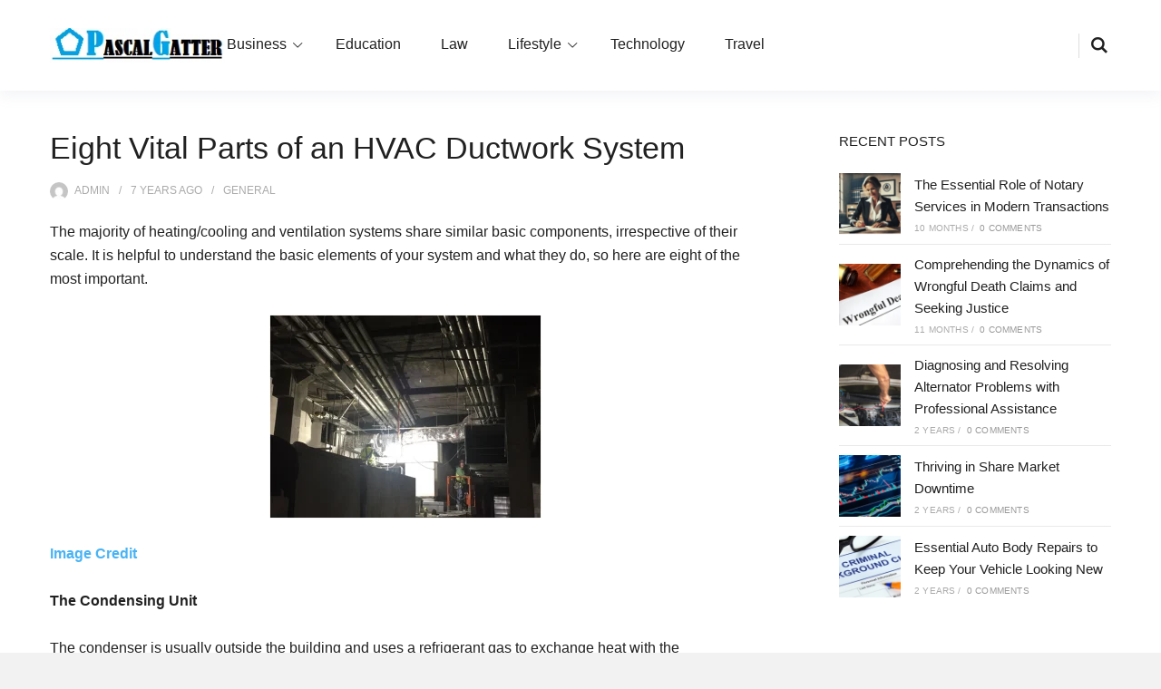

--- FILE ---
content_type: text/html; charset=UTF-8
request_url: https://www.pascalgallet.com/general/eight-vital-parts-of-an-hvac-ductwork-system/
body_size: 18277
content:
<!DOCTYPE html>
<html class="no-js" lang="en-US">
<head>
<meta charset="UTF-8">
<meta name="viewport" content="width=device-width, initial-scale=1">
<link rel="profile" href="http://gmpg.org/xfn/11">

<title>Eight Vital Parts of an HVAC Ductwork System &#8211; PascalGatter.Com</title>
<meta name='robots' content='max-image-preview:large' />
	<style>img:is([sizes="auto" i], [sizes^="auto," i]) { contain-intrinsic-size: 3000px 1500px }</style>
	<link rel="alternate" type="application/rss+xml" title="PascalGatter.Com &raquo; Feed" href="https://www.pascalgallet.com/feed/" />
<script type="text/javascript">
/* <![CDATA[ */
window._wpemojiSettings = {"baseUrl":"https:\/\/s.w.org\/images\/core\/emoji\/16.0.1\/72x72\/","ext":".png","svgUrl":"https:\/\/s.w.org\/images\/core\/emoji\/16.0.1\/svg\/","svgExt":".svg","source":{"concatemoji":"https:\/\/www.pascalgallet.com\/wp-includes\/js\/wp-emoji-release.min.js?ver=6.8.3"}};
/*! This file is auto-generated */
!function(s,n){var o,i,e;function c(e){try{var t={supportTests:e,timestamp:(new Date).valueOf()};sessionStorage.setItem(o,JSON.stringify(t))}catch(e){}}function p(e,t,n){e.clearRect(0,0,e.canvas.width,e.canvas.height),e.fillText(t,0,0);var t=new Uint32Array(e.getImageData(0,0,e.canvas.width,e.canvas.height).data),a=(e.clearRect(0,0,e.canvas.width,e.canvas.height),e.fillText(n,0,0),new Uint32Array(e.getImageData(0,0,e.canvas.width,e.canvas.height).data));return t.every(function(e,t){return e===a[t]})}function u(e,t){e.clearRect(0,0,e.canvas.width,e.canvas.height),e.fillText(t,0,0);for(var n=e.getImageData(16,16,1,1),a=0;a<n.data.length;a++)if(0!==n.data[a])return!1;return!0}function f(e,t,n,a){switch(t){case"flag":return n(e,"\ud83c\udff3\ufe0f\u200d\u26a7\ufe0f","\ud83c\udff3\ufe0f\u200b\u26a7\ufe0f")?!1:!n(e,"\ud83c\udde8\ud83c\uddf6","\ud83c\udde8\u200b\ud83c\uddf6")&&!n(e,"\ud83c\udff4\udb40\udc67\udb40\udc62\udb40\udc65\udb40\udc6e\udb40\udc67\udb40\udc7f","\ud83c\udff4\u200b\udb40\udc67\u200b\udb40\udc62\u200b\udb40\udc65\u200b\udb40\udc6e\u200b\udb40\udc67\u200b\udb40\udc7f");case"emoji":return!a(e,"\ud83e\udedf")}return!1}function g(e,t,n,a){var r="undefined"!=typeof WorkerGlobalScope&&self instanceof WorkerGlobalScope?new OffscreenCanvas(300,150):s.createElement("canvas"),o=r.getContext("2d",{willReadFrequently:!0}),i=(o.textBaseline="top",o.font="600 32px Arial",{});return e.forEach(function(e){i[e]=t(o,e,n,a)}),i}function t(e){var t=s.createElement("script");t.src=e,t.defer=!0,s.head.appendChild(t)}"undefined"!=typeof Promise&&(o="wpEmojiSettingsSupports",i=["flag","emoji"],n.supports={everything:!0,everythingExceptFlag:!0},e=new Promise(function(e){s.addEventListener("DOMContentLoaded",e,{once:!0})}),new Promise(function(t){var n=function(){try{var e=JSON.parse(sessionStorage.getItem(o));if("object"==typeof e&&"number"==typeof e.timestamp&&(new Date).valueOf()<e.timestamp+604800&&"object"==typeof e.supportTests)return e.supportTests}catch(e){}return null}();if(!n){if("undefined"!=typeof Worker&&"undefined"!=typeof OffscreenCanvas&&"undefined"!=typeof URL&&URL.createObjectURL&&"undefined"!=typeof Blob)try{var e="postMessage("+g.toString()+"("+[JSON.stringify(i),f.toString(),p.toString(),u.toString()].join(",")+"));",a=new Blob([e],{type:"text/javascript"}),r=new Worker(URL.createObjectURL(a),{name:"wpTestEmojiSupports"});return void(r.onmessage=function(e){c(n=e.data),r.terminate(),t(n)})}catch(e){}c(n=g(i,f,p,u))}t(n)}).then(function(e){for(var t in e)n.supports[t]=e[t],n.supports.everything=n.supports.everything&&n.supports[t],"flag"!==t&&(n.supports.everythingExceptFlag=n.supports.everythingExceptFlag&&n.supports[t]);n.supports.everythingExceptFlag=n.supports.everythingExceptFlag&&!n.supports.flag,n.DOMReady=!1,n.readyCallback=function(){n.DOMReady=!0}}).then(function(){return e}).then(function(){var e;n.supports.everything||(n.readyCallback(),(e=n.source||{}).concatemoji?t(e.concatemoji):e.wpemoji&&e.twemoji&&(t(e.twemoji),t(e.wpemoji)))}))}((window,document),window._wpemojiSettings);
/* ]]> */
</script>

<style id='wp-emoji-styles-inline-css' type='text/css'>

	img.wp-smiley, img.emoji {
		display: inline !important;
		border: none !important;
		box-shadow: none !important;
		height: 1em !important;
		width: 1em !important;
		margin: 0 0.07em !important;
		vertical-align: -0.1em !important;
		background: none !important;
		padding: 0 !important;
	}
</style>
<link rel='stylesheet' id='wp-block-library-css' href='https://www.pascalgallet.com/wp-includes/css/dist/block-library/style.min.css?ver=6.8.3' type='text/css' media='all' />
<style id='wp-block-library-theme-inline-css' type='text/css'>
.wp-block-audio :where(figcaption){color:#555;font-size:13px;text-align:center}.is-dark-theme .wp-block-audio :where(figcaption){color:#ffffffa6}.wp-block-audio{margin:0 0 1em}.wp-block-code{border:1px solid #ccc;border-radius:4px;font-family:Menlo,Consolas,monaco,monospace;padding:.8em 1em}.wp-block-embed :where(figcaption){color:#555;font-size:13px;text-align:center}.is-dark-theme .wp-block-embed :where(figcaption){color:#ffffffa6}.wp-block-embed{margin:0 0 1em}.blocks-gallery-caption{color:#555;font-size:13px;text-align:center}.is-dark-theme .blocks-gallery-caption{color:#ffffffa6}:root :where(.wp-block-image figcaption){color:#555;font-size:13px;text-align:center}.is-dark-theme :root :where(.wp-block-image figcaption){color:#ffffffa6}.wp-block-image{margin:0 0 1em}.wp-block-pullquote{border-bottom:4px solid;border-top:4px solid;color:currentColor;margin-bottom:1.75em}.wp-block-pullquote cite,.wp-block-pullquote footer,.wp-block-pullquote__citation{color:currentColor;font-size:.8125em;font-style:normal;text-transform:uppercase}.wp-block-quote{border-left:.25em solid;margin:0 0 1.75em;padding-left:1em}.wp-block-quote cite,.wp-block-quote footer{color:currentColor;font-size:.8125em;font-style:normal;position:relative}.wp-block-quote:where(.has-text-align-right){border-left:none;border-right:.25em solid;padding-left:0;padding-right:1em}.wp-block-quote:where(.has-text-align-center){border:none;padding-left:0}.wp-block-quote.is-large,.wp-block-quote.is-style-large,.wp-block-quote:where(.is-style-plain){border:none}.wp-block-search .wp-block-search__label{font-weight:700}.wp-block-search__button{border:1px solid #ccc;padding:.375em .625em}:where(.wp-block-group.has-background){padding:1.25em 2.375em}.wp-block-separator.has-css-opacity{opacity:.4}.wp-block-separator{border:none;border-bottom:2px solid;margin-left:auto;margin-right:auto}.wp-block-separator.has-alpha-channel-opacity{opacity:1}.wp-block-separator:not(.is-style-wide):not(.is-style-dots){width:100px}.wp-block-separator.has-background:not(.is-style-dots){border-bottom:none;height:1px}.wp-block-separator.has-background:not(.is-style-wide):not(.is-style-dots){height:2px}.wp-block-table{margin:0 0 1em}.wp-block-table td,.wp-block-table th{word-break:normal}.wp-block-table :where(figcaption){color:#555;font-size:13px;text-align:center}.is-dark-theme .wp-block-table :where(figcaption){color:#ffffffa6}.wp-block-video :where(figcaption){color:#555;font-size:13px;text-align:center}.is-dark-theme .wp-block-video :where(figcaption){color:#ffffffa6}.wp-block-video{margin:0 0 1em}:root :where(.wp-block-template-part.has-background){margin-bottom:0;margin-top:0;padding:1.25em 2.375em}
</style>
<style id='classic-theme-styles-inline-css' type='text/css'>
/*! This file is auto-generated */
.wp-block-button__link{color:#fff;background-color:#32373c;border-radius:9999px;box-shadow:none;text-decoration:none;padding:calc(.667em + 2px) calc(1.333em + 2px);font-size:1.125em}.wp-block-file__button{background:#32373c;color:#fff;text-decoration:none}
</style>
<style id='global-styles-inline-css' type='text/css'>
:root{--wp--preset--aspect-ratio--square: 1;--wp--preset--aspect-ratio--4-3: 4/3;--wp--preset--aspect-ratio--3-4: 3/4;--wp--preset--aspect-ratio--3-2: 3/2;--wp--preset--aspect-ratio--2-3: 2/3;--wp--preset--aspect-ratio--16-9: 16/9;--wp--preset--aspect-ratio--9-16: 9/16;--wp--preset--color--black: #000000;--wp--preset--color--cyan-bluish-gray: #abb8c3;--wp--preset--color--white: #ffffff;--wp--preset--color--pale-pink: #f78da7;--wp--preset--color--vivid-red: #cf2e2e;--wp--preset--color--luminous-vivid-orange: #ff6900;--wp--preset--color--luminous-vivid-amber: #fcb900;--wp--preset--color--light-green-cyan: #7bdcb5;--wp--preset--color--vivid-green-cyan: #00d084;--wp--preset--color--pale-cyan-blue: #8ed1fc;--wp--preset--color--vivid-cyan-blue: #0693e3;--wp--preset--color--vivid-purple: #9b51e0;--wp--preset--gradient--vivid-cyan-blue-to-vivid-purple: linear-gradient(135deg,rgba(6,147,227,1) 0%,rgb(155,81,224) 100%);--wp--preset--gradient--light-green-cyan-to-vivid-green-cyan: linear-gradient(135deg,rgb(122,220,180) 0%,rgb(0,208,130) 100%);--wp--preset--gradient--luminous-vivid-amber-to-luminous-vivid-orange: linear-gradient(135deg,rgba(252,185,0,1) 0%,rgba(255,105,0,1) 100%);--wp--preset--gradient--luminous-vivid-orange-to-vivid-red: linear-gradient(135deg,rgba(255,105,0,1) 0%,rgb(207,46,46) 100%);--wp--preset--gradient--very-light-gray-to-cyan-bluish-gray: linear-gradient(135deg,rgb(238,238,238) 0%,rgb(169,184,195) 100%);--wp--preset--gradient--cool-to-warm-spectrum: linear-gradient(135deg,rgb(74,234,220) 0%,rgb(151,120,209) 20%,rgb(207,42,186) 40%,rgb(238,44,130) 60%,rgb(251,105,98) 80%,rgb(254,248,76) 100%);--wp--preset--gradient--blush-light-purple: linear-gradient(135deg,rgb(255,206,236) 0%,rgb(152,150,240) 100%);--wp--preset--gradient--blush-bordeaux: linear-gradient(135deg,rgb(254,205,165) 0%,rgb(254,45,45) 50%,rgb(107,0,62) 100%);--wp--preset--gradient--luminous-dusk: linear-gradient(135deg,rgb(255,203,112) 0%,rgb(199,81,192) 50%,rgb(65,88,208) 100%);--wp--preset--gradient--pale-ocean: linear-gradient(135deg,rgb(255,245,203) 0%,rgb(182,227,212) 50%,rgb(51,167,181) 100%);--wp--preset--gradient--electric-grass: linear-gradient(135deg,rgb(202,248,128) 0%,rgb(113,206,126) 100%);--wp--preset--gradient--midnight: linear-gradient(135deg,rgb(2,3,129) 0%,rgb(40,116,252) 100%);--wp--preset--font-size--small: 13px;--wp--preset--font-size--medium: 20px;--wp--preset--font-size--large: 36px;--wp--preset--font-size--x-large: 42px;--wp--preset--spacing--20: 0.44rem;--wp--preset--spacing--30: 0.67rem;--wp--preset--spacing--40: 1rem;--wp--preset--spacing--50: 1.5rem;--wp--preset--spacing--60: 2.25rem;--wp--preset--spacing--70: 3.38rem;--wp--preset--spacing--80: 5.06rem;--wp--preset--shadow--natural: 6px 6px 9px rgba(0, 0, 0, 0.2);--wp--preset--shadow--deep: 12px 12px 50px rgba(0, 0, 0, 0.4);--wp--preset--shadow--sharp: 6px 6px 0px rgba(0, 0, 0, 0.2);--wp--preset--shadow--outlined: 6px 6px 0px -3px rgba(255, 255, 255, 1), 6px 6px rgba(0, 0, 0, 1);--wp--preset--shadow--crisp: 6px 6px 0px rgba(0, 0, 0, 1);}:where(.is-layout-flex){gap: 0.5em;}:where(.is-layout-grid){gap: 0.5em;}body .is-layout-flex{display: flex;}.is-layout-flex{flex-wrap: wrap;align-items: center;}.is-layout-flex > :is(*, div){margin: 0;}body .is-layout-grid{display: grid;}.is-layout-grid > :is(*, div){margin: 0;}:where(.wp-block-columns.is-layout-flex){gap: 2em;}:where(.wp-block-columns.is-layout-grid){gap: 2em;}:where(.wp-block-post-template.is-layout-flex){gap: 1.25em;}:where(.wp-block-post-template.is-layout-grid){gap: 1.25em;}.has-black-color{color: var(--wp--preset--color--black) !important;}.has-cyan-bluish-gray-color{color: var(--wp--preset--color--cyan-bluish-gray) !important;}.has-white-color{color: var(--wp--preset--color--white) !important;}.has-pale-pink-color{color: var(--wp--preset--color--pale-pink) !important;}.has-vivid-red-color{color: var(--wp--preset--color--vivid-red) !important;}.has-luminous-vivid-orange-color{color: var(--wp--preset--color--luminous-vivid-orange) !important;}.has-luminous-vivid-amber-color{color: var(--wp--preset--color--luminous-vivid-amber) !important;}.has-light-green-cyan-color{color: var(--wp--preset--color--light-green-cyan) !important;}.has-vivid-green-cyan-color{color: var(--wp--preset--color--vivid-green-cyan) !important;}.has-pale-cyan-blue-color{color: var(--wp--preset--color--pale-cyan-blue) !important;}.has-vivid-cyan-blue-color{color: var(--wp--preset--color--vivid-cyan-blue) !important;}.has-vivid-purple-color{color: var(--wp--preset--color--vivid-purple) !important;}.has-black-background-color{background-color: var(--wp--preset--color--black) !important;}.has-cyan-bluish-gray-background-color{background-color: var(--wp--preset--color--cyan-bluish-gray) !important;}.has-white-background-color{background-color: var(--wp--preset--color--white) !important;}.has-pale-pink-background-color{background-color: var(--wp--preset--color--pale-pink) !important;}.has-vivid-red-background-color{background-color: var(--wp--preset--color--vivid-red) !important;}.has-luminous-vivid-orange-background-color{background-color: var(--wp--preset--color--luminous-vivid-orange) !important;}.has-luminous-vivid-amber-background-color{background-color: var(--wp--preset--color--luminous-vivid-amber) !important;}.has-light-green-cyan-background-color{background-color: var(--wp--preset--color--light-green-cyan) !important;}.has-vivid-green-cyan-background-color{background-color: var(--wp--preset--color--vivid-green-cyan) !important;}.has-pale-cyan-blue-background-color{background-color: var(--wp--preset--color--pale-cyan-blue) !important;}.has-vivid-cyan-blue-background-color{background-color: var(--wp--preset--color--vivid-cyan-blue) !important;}.has-vivid-purple-background-color{background-color: var(--wp--preset--color--vivid-purple) !important;}.has-black-border-color{border-color: var(--wp--preset--color--black) !important;}.has-cyan-bluish-gray-border-color{border-color: var(--wp--preset--color--cyan-bluish-gray) !important;}.has-white-border-color{border-color: var(--wp--preset--color--white) !important;}.has-pale-pink-border-color{border-color: var(--wp--preset--color--pale-pink) !important;}.has-vivid-red-border-color{border-color: var(--wp--preset--color--vivid-red) !important;}.has-luminous-vivid-orange-border-color{border-color: var(--wp--preset--color--luminous-vivid-orange) !important;}.has-luminous-vivid-amber-border-color{border-color: var(--wp--preset--color--luminous-vivid-amber) !important;}.has-light-green-cyan-border-color{border-color: var(--wp--preset--color--light-green-cyan) !important;}.has-vivid-green-cyan-border-color{border-color: var(--wp--preset--color--vivid-green-cyan) !important;}.has-pale-cyan-blue-border-color{border-color: var(--wp--preset--color--pale-cyan-blue) !important;}.has-vivid-cyan-blue-border-color{border-color: var(--wp--preset--color--vivid-cyan-blue) !important;}.has-vivid-purple-border-color{border-color: var(--wp--preset--color--vivid-purple) !important;}.has-vivid-cyan-blue-to-vivid-purple-gradient-background{background: var(--wp--preset--gradient--vivid-cyan-blue-to-vivid-purple) !important;}.has-light-green-cyan-to-vivid-green-cyan-gradient-background{background: var(--wp--preset--gradient--light-green-cyan-to-vivid-green-cyan) !important;}.has-luminous-vivid-amber-to-luminous-vivid-orange-gradient-background{background: var(--wp--preset--gradient--luminous-vivid-amber-to-luminous-vivid-orange) !important;}.has-luminous-vivid-orange-to-vivid-red-gradient-background{background: var(--wp--preset--gradient--luminous-vivid-orange-to-vivid-red) !important;}.has-very-light-gray-to-cyan-bluish-gray-gradient-background{background: var(--wp--preset--gradient--very-light-gray-to-cyan-bluish-gray) !important;}.has-cool-to-warm-spectrum-gradient-background{background: var(--wp--preset--gradient--cool-to-warm-spectrum) !important;}.has-blush-light-purple-gradient-background{background: var(--wp--preset--gradient--blush-light-purple) !important;}.has-blush-bordeaux-gradient-background{background: var(--wp--preset--gradient--blush-bordeaux) !important;}.has-luminous-dusk-gradient-background{background: var(--wp--preset--gradient--luminous-dusk) !important;}.has-pale-ocean-gradient-background{background: var(--wp--preset--gradient--pale-ocean) !important;}.has-electric-grass-gradient-background{background: var(--wp--preset--gradient--electric-grass) !important;}.has-midnight-gradient-background{background: var(--wp--preset--gradient--midnight) !important;}.has-small-font-size{font-size: var(--wp--preset--font-size--small) !important;}.has-medium-font-size{font-size: var(--wp--preset--font-size--medium) !important;}.has-large-font-size{font-size: var(--wp--preset--font-size--large) !important;}.has-x-large-font-size{font-size: var(--wp--preset--font-size--x-large) !important;}
:where(.wp-block-post-template.is-layout-flex){gap: 1.25em;}:where(.wp-block-post-template.is-layout-grid){gap: 1.25em;}
:where(.wp-block-columns.is-layout-flex){gap: 2em;}:where(.wp-block-columns.is-layout-grid){gap: 2em;}
:root :where(.wp-block-pullquote){font-size: 1.5em;line-height: 1.6;}
</style>
<link rel='stylesheet' id='contact-form-7-css' href='https://www.pascalgallet.com/wp-content/plugins/contact-form-7/includes/css/styles.css?ver=6.1.4' type='text/css' media='all' />
<link rel='stylesheet' id='scriptlesssocialsharing-css' href='https://www.pascalgallet.com/wp-content/plugins/scriptless-social-sharing/includes/css/scriptlesssocialsharing-style.css?ver=3.3.0' type='text/css' media='all' />
<style id='scriptlesssocialsharing-inline-css' type='text/css'>
.scriptlesssocialsharing__buttons a.button { padding: 12px; flex: 1; }@media only screen and (max-width: 767px) { .scriptlesssocialsharing .sss-name { position: absolute; clip: rect(1px, 1px, 1px, 1px); height: 1px; width: 1px; border: 0; overflow: hidden; } }
</style>
<link rel='stylesheet' id='editorpro-style-css' href='https://www.pascalgallet.com/wp-content/themes/editorpro/style.css?ver=1.0.0' type='text/css' media='all' />
<link rel='stylesheet' id='editorpro-magnific-popup-css-css' href='https://www.pascalgallet.com/wp-content/themes/editorpro/assets/css/magnific-popup.css?ver=1.0.0' type='text/css' media='all' />
<script type="text/javascript" src="https://www.pascalgallet.com/wp-includes/js/jquery/jquery.min.js?ver=3.7.1" id="jquery-core-js"></script>
<script type="text/javascript" src="https://www.pascalgallet.com/wp-includes/js/jquery/jquery-migrate.min.js?ver=3.4.1" id="jquery-migrate-js"></script>
<link rel="https://api.w.org/" href="https://www.pascalgallet.com/wp-json/" /><link rel="alternate" title="JSON" type="application/json" href="https://www.pascalgallet.com/wp-json/wp/v2/posts/101" /><link rel="EditURI" type="application/rsd+xml" title="RSD" href="https://www.pascalgallet.com/xmlrpc.php?rsd" />
<meta name="generator" content="WordPress 6.8.3" />
<link rel="canonical" href="https://www.pascalgallet.com/general/eight-vital-parts-of-an-hvac-ductwork-system/" />
<link rel='shortlink' href='https://www.pascalgallet.com/?p=101' />
<link rel="alternate" title="oEmbed (JSON)" type="application/json+oembed" href="https://www.pascalgallet.com/wp-json/oembed/1.0/embed?url=https%3A%2F%2Fwww.pascalgallet.com%2Fgeneral%2Feight-vital-parts-of-an-hvac-ductwork-system%2F" />
<link rel="alternate" title="oEmbed (XML)" type="text/xml+oembed" href="https://www.pascalgallet.com/wp-json/oembed/1.0/embed?url=https%3A%2F%2Fwww.pascalgallet.com%2Fgeneral%2Feight-vital-parts-of-an-hvac-ductwork-system%2F&#038;format=xml" />
<link rel="icon" href="https://www.pascalgallet.com/wp-content/uploads/2021/05/cropped-icon-32x32.png" sizes="32x32" />
<link rel="icon" href="https://www.pascalgallet.com/wp-content/uploads/2021/05/cropped-icon-192x192.png" sizes="192x192" />
<link rel="apple-touch-icon" href="https://www.pascalgallet.com/wp-content/uploads/2021/05/cropped-icon-180x180.png" />
<meta name="msapplication-TileImage" content="https://www.pascalgallet.com/wp-content/uploads/2021/05/cropped-icon-270x270.png" />
</head>

<body class="wp-singular post-template-default single single-post postid-101 single-format-standard wp-custom-logo wp-embed-responsive wp-theme-editorpro editorpro-theme full-width-container right-sidebar style-default has-featured-image">

	<div class="page-loading">
		<div class="loader">
		    <svg class="circular" viewBox="25 25 50 50">
		      <circle class="path" cx="50" cy="50" r="20" fill="none" stroke-width="2" stroke-miterlimit="10" />
		    </svg>
		</div>
	</div>

<div id="page" class="site">

	
	<div class="wide-container">

		
<header id="masthead" class="site-header">
	<div class="container">

			<div class="site-branding">
		<div class="logo">
			<a href="https://www.pascalgallet.com" rel="home">
									<img src="https://www.pascalgallet.com/wp-content/uploads/2021/05/cropped-logo-pascal-gatter-e1621591735842.png" alt="PascalGatter.Com" />
							</a>
		</div>
	</div>

			<nav class="main-navigation" id="site-navigation">

		<ul id="menu-primary-items" class="menu-primary-items menu"><li id="menu-item-11" class="menu-item menu-item-type-taxonomy menu-item-object-category menu-item-has-children menu-item-11"><a href="https://www.pascalgallet.com/category/business/">Business</a>
<ul class="sub-menu">
	<li id="menu-item-13" class="menu-item menu-item-type-taxonomy menu-item-object-category menu-item-13"><a href="https://www.pascalgallet.com/category/finance/">Finance</a></li>
</ul>
</li>
<li id="menu-item-12" class="menu-item menu-item-type-taxonomy menu-item-object-category menu-item-12"><a href="https://www.pascalgallet.com/category/education/">Education</a></li>
<li id="menu-item-16" class="menu-item menu-item-type-taxonomy menu-item-object-category menu-item-16"><a href="https://www.pascalgallet.com/category/law/">Law</a></li>
<li id="menu-item-17" class="menu-item menu-item-type-taxonomy menu-item-object-category menu-item-has-children menu-item-17"><a href="https://www.pascalgallet.com/category/lifestyle/">Lifestyle</a>
<ul class="sub-menu">
	<li id="menu-item-15" class="menu-item menu-item-type-taxonomy menu-item-object-category menu-item-15"><a href="https://www.pascalgallet.com/category/health/">Health</a></li>
	<li id="menu-item-14" class="menu-item menu-item-type-taxonomy menu-item-object-category menu-item-14"><a href="https://www.pascalgallet.com/category/food/">Food</a></li>
	<li id="menu-item-18" class="menu-item menu-item-type-taxonomy menu-item-object-category menu-item-18"><a href="https://www.pascalgallet.com/category/shopping/">Shopping</a></li>
	<li id="menu-item-21" class="menu-item menu-item-type-taxonomy menu-item-object-category menu-item-21"><a href="https://www.pascalgallet.com/category/wedding/">Wedding</a></li>
</ul>
</li>
<li id="menu-item-19" class="menu-item menu-item-type-taxonomy menu-item-object-category menu-item-19"><a href="https://www.pascalgallet.com/category/technology/">Technology</a></li>
<li id="menu-item-20" class="menu-item menu-item-type-taxonomy menu-item-object-category menu-item-20"><a href="https://www.pascalgallet.com/category/travel/">Travel</a></li>
</ul>
		
		<div class="right-navigation">
										<div class="search-icon">
		<a href="#search-overlay" class="search-toggle">
			<i class="icon-search"></i>
		</a>
	</div>
		</div>

	</nav>

	</div><!-- .container -->
</header><!-- #masthead -->

		
		
	
		<div id="content" class="site-content">

	
	<div class="container">

		
		<div id="primary" class="content-area">
			<main id="main" class="site-main" role="main">

				
					<article id="post-101" class="post-101 post type-post status-publish format-standard has-post-thumbnail category-general entry">

	
		
	
	<header class="entry-header">
		<h1 class="entry-title">Eight Vital Parts of an HVAC Ductwork System</h1>		<div class="entry-meta">
			<span class="byline"> <span class="author-gravatar"><img alt='' src='https://secure.gravatar.com/avatar/57c724ba038867d85b802d2fc265b94f4c61f9d4ddaf07220bd3b8667eb539f3?s=25&#038;d=mm&#038;r=g' srcset='https://secure.gravatar.com/avatar/57c724ba038867d85b802d2fc265b94f4c61f9d4ddaf07220bd3b8667eb539f3?s=50&#038;d=mm&#038;r=g 2x' class='avatar avatar-25 photo' height='25' width='25' decoding='async'/></span> <span class="author vcard"><a class="url fn n" href="https://www.pascalgallet.com/author/admin/">admin</a></span></span><span class="posted-on"><a href="https://www.pascalgallet.com/general/eight-vital-parts-of-an-hvac-ductwork-system/" rel="bookmark"><time class="entry-date published" datetime="2019-07-03T02:28:45+00:00">7 years</time></a> ago</span><span class="cat-links"><a href="https://www.pascalgallet.com/category/general/" rel="category tag">General</a></span>		</div>
			</header>

	
	<div class="entry-content">

		<p>The majority of heating/cooling and ventilation systems share similar basic components, irrespective of their scale. It is helpful to understand the basic elements of your system and what they do, so here are eight of the most important.</p>
<p><img fetchpriority="high" decoding="async" class="aligncenter size-medium wp-image-102" src="https://www.pascalgallet.com/wp-content/uploads/2019/07/gen-300x225.png" alt="" width="300" height="225" srcset="https://www.pascalgallet.com/wp-content/uploads/2019/07/gen-300x225.png 300w, https://www.pascalgallet.com/wp-content/uploads/2019/07/gen.png 628w" sizes="(max-width: 300px) 100vw, 300px" /></p>
<p><a href="https://www.flickr.com/photos/mtacc-esa/47387054561"><strong>Image Credit</strong></a></p>
<p><strong>The Condensing Unit</p>
<p></strong>The condenser is usually outside the building and uses a refrigerant gas to exchange heat with the environment. The gas is compressed to condense it to a liquid, then it moves into the evaporator coil, where its evaporation produces cooling.<br />
<strong><br />
Ductwork<br />
</strong><br />
Ducts are usually hidden from view within walls, ceilings or under-floor voids. They originate from a plenum at the furnace end &#8211; a manifold that splits air streams toward multiple outlets &#8211; and terminate at vents in the rooms being serviced.</p>
<p><img decoding="async" class="aligncenter size-medium wp-image-103" src="https://www.pascalgallet.com/wp-content/uploads/2019/07/gen1-1-226x300.png" alt="" width="226" height="300" srcset="https://www.pascalgallet.com/wp-content/uploads/2019/07/gen1-1-226x300.png 226w, https://www.pascalgallet.com/wp-content/uploads/2019/07/gen1-1.png 415w" sizes="(max-width: 226px) 100vw, 226px" /></p>
<p><a href="https://commons.wikimedia.org/wiki/File:Air_duct.jpg"><strong>Image Credit</strong></a></p>
<p>Ducts can be constructed in many ways, but lengths of the galvanized spiral duct from suppliers such as <a href="https://www.dustspares.co.uk/ductwork-parts/galvanised-steel-spiral-duct.html">https://www.dustspares.co.uk/ductwork-parts/galvanised-steel-spiral-duct.html</a> are the most versatile. Filters and dampers can be fitted to control air quality and flow.</p>
<p><strong>The Evaporator Coil</p>
<p></strong>The evaporator cools the air before it’s driven through the building by the furnace (see below). The coils are close to the furnace and switched on and off by your thermostats.</p>
<p><strong>The Furnace</p>
<p></strong>The furnace is a heat source that provides most of the power to push the air through the ducts. It is close to the heat exchanger and usually supplemented with a blower unit or fan. It can be powered by gas, electricity or even solid fuels or oil.</p>
<p><strong>The Heat Exchanger<br />
</strong><br />
The heat exchanger’s job is to warm the air drawn into the furnace. This air can come from outside the building or be re-circulated from the ductwork (in which case it will often be close to an air filter).</p>
<p><strong>Refrigerant Lines<br />
</strong><br />
The refrigerant lines carry the liquid coolant from the exterior condenser to the indoor furnace and return the expanded gas. <a href="https://www.gov.uk/guidance/f-gas-in-refrigeration-air-conditioning-and-fire-protection-systems">Refrigerant systems</a> are heavily regulated because of environmental issues so require qualified installation and maintenance.</p>
<p><strong>Thermostats<br />
</strong><br />
Thermostats are located strategically to detect and regulate temperatures in different parts of the building. Each room can have a thermostat, or they can be located in ducts. Adjustable vents and dampers can also be used to regulate airflow in different areas.</p>
<p><strong>Vents</p>
<p></strong>The vents disperse the air throughout each room or zone. Appropriate vent design can be important for directing airflows efficiently to where they are needed.</p>
<p>&nbsp;</p>
		
	</div>

	<footer class="entry-footer">

		
	</footer>

	<div class="scriptlesssocialsharing"><div class="scriptlesssocialsharing__buttons"><a class="button twitter" target="_blank" href="https://twitter.com/intent/tweet?text=Eight%20Vital%20Parts%20of%20an%20HVAC%20Ductwork%20System&#038;url=https%3A%2F%2Fwww.pascalgallet.com%2Fgeneral%2Feight-vital-parts-of-an-hvac-ductwork-system%2F" rel="noopener noreferrer nofollow"><svg viewbox="0 0 512 512" class="scriptlesssocialsharing__icon twitter" fill="currentcolor" height="1em" width="1em" aria-hidden="true" focusable="false" role="img"><!--! Font Awesome Pro 6.4.2 by @fontawesome - https://fontawesome.com License - https://fontawesome.com/license (Commercial License) Copyright 2023 Fonticons, Inc. --><path d="M389.2 48h70.6L305.6 224.2 487 464H345L233.7 318.6 106.5 464H35.8L200.7 275.5 26.8 48H172.4L272.9 180.9 389.2 48zM364.4 421.8h39.1L151.1 88h-42L364.4 421.8z"></path></svg>
<span class="sss-name"><span class="screen-reader-text">Share on </span>X (Twitter)</span></a><a class="button facebook" target="_blank" href="https://www.facebook.com/sharer/sharer.php?u=https%3A%2F%2Fwww.pascalgallet.com%2Fgeneral%2Feight-vital-parts-of-an-hvac-ductwork-system%2F" rel="noopener noreferrer nofollow"><svg viewbox="0 0 512 512" class="scriptlesssocialsharing__icon facebook" fill="currentcolor" height="1em" width="1em" aria-hidden="true" focusable="false" role="img"><!-- Font Awesome Free 5.15.4 by @fontawesome - https://fontawesome.com License - https://fontawesome.com/license/free (Icons: CC BY 4.0, Fonts: SIL OFL 1.1, Code: MIT License) --><path d="M504 256C504 119 393 8 256 8S8 119 8 256c0 123.78 90.69 226.38 209.25 245V327.69h-63V256h63v-54.64c0-62.15 37-96.48 93.67-96.48 27.14 0 55.52 4.84 55.52 4.84v61h-31.28c-30.8 0-40.41 19.12-40.41 38.73V256h68.78l-11 71.69h-57.78V501C413.31 482.38 504 379.78 504 256z"></path></svg>
<span class="sss-name"><span class="screen-reader-text">Share on </span>Facebook</span></a><a class="button pinterest" target="_blank" href="https://pinterest.com/pin/create/button/?url=https%3A%2F%2Fwww.pascalgallet.com%2Fgeneral%2Feight-vital-parts-of-an-hvac-ductwork-system%2F&#038;media=https%3A%2F%2Fwww.pascalgallet.com%2Fwp-content%2Fuploads%2F2019%2F07%2Fgen1-1.png&#038;description=Eight%20Vital%20Parts%20of%20an%20HVAC%20Ductwork%20System" rel="noopener noreferrer nofollow" data-pin-no-hover="true" data-pin-custom="true" data-pin-do="skip" data-pin-description="Eight Vital Parts of an HVAC Ductwork System"><svg viewbox="0 0 496 512" class="scriptlesssocialsharing__icon pinterest" fill="currentcolor" height="1em" width="1em" aria-hidden="true" focusable="false" role="img"><!-- Font Awesome Free 5.15.4 by @fontawesome - https://fontawesome.com License - https://fontawesome.com/license/free (Icons: CC BY 4.0, Fonts: SIL OFL 1.1, Code: MIT License) --><path d="M496 256c0 137-111 248-248 248-25.6 0-50.2-3.9-73.4-11.1 10.1-16.5 25.2-43.5 30.8-65 3-11.6 15.4-59 15.4-59 8.1 15.4 31.7 28.5 56.8 28.5 74.8 0 128.7-68.8 128.7-154.3 0-81.9-66.9-143.2-152.9-143.2-107 0-163.9 71.8-163.9 150.1 0 36.4 19.4 81.7 50.3 96.1 4.7 2.2 7.2 1.2 8.3-3.3.8-3.4 5-20.3 6.9-28.1.6-2.5.3-4.7-1.7-7.1-10.1-12.5-18.3-35.3-18.3-56.6 0-54.7 41.4-107.6 112-107.6 60.9 0 103.6 41.5 103.6 100.9 0 67.1-33.9 113.6-78 113.6-24.3 0-42.6-20.1-36.7-44.8 7-29.5 20.5-61.3 20.5-82.6 0-19-10.2-34.9-31.4-34.9-24.9 0-44.9 25.7-44.9 60.2 0 22 7.4 36.8 7.4 36.8s-24.5 103.8-29 123.2c-5 21.4-3 51.6-.9 71.2C65.4 450.9 0 361.1 0 256 0 119 111 8 248 8s248 111 248 248z"></path></svg>
<span class="sss-name"><span class="screen-reader-text">Share on </span>Pinterest</span></a><a class="button linkedin" target="_blank" href="https://www.linkedin.com/shareArticle?mini=1&#038;url=https%3A%2F%2Fwww.pascalgallet.com%2Fgeneral%2Feight-vital-parts-of-an-hvac-ductwork-system%2F&#038;title=Eight%20Vital%20Parts%20of%20an%20HVAC%20Ductwork%20System&#038;source=https%3A%2F%2Fwww.pascalgallet.com" rel="noopener noreferrer nofollow"><svg viewbox="0 0 448 512" class="scriptlesssocialsharing__icon linkedin" fill="currentcolor" height="1em" width="1em" aria-hidden="true" focusable="false" role="img"><!-- Font Awesome Free 5.15.4 by @fontawesome - https://fontawesome.com License - https://fontawesome.com/license/free (Icons: CC BY 4.0, Fonts: SIL OFL 1.1, Code: MIT License) --><path d="M416 32H31.9C14.3 32 0 46.5 0 64.3v383.4C0 465.5 14.3 480 31.9 480H416c17.6 0 32-14.5 32-32.3V64.3c0-17.8-14.4-32.3-32-32.3zM135.4 416H69V202.2h66.5V416zm-33.2-243c-21.3 0-38.5-17.3-38.5-38.5S80.9 96 102.2 96c21.2 0 38.5 17.3 38.5 38.5 0 21.3-17.2 38.5-38.5 38.5zm282.1 243h-66.4V312c0-24.8-.5-56.7-34.5-56.7-34.6 0-39.9 27-39.9 54.9V416h-66.4V202.2h63.7v29.2h.9c8.9-16.8 30.6-34.5 62.9-34.5 67.2 0 79.7 44.3 79.7 101.9V416z"></path></svg>
<span class="sss-name"><span class="screen-reader-text">Share on </span>LinkedIn</span></a><a class="button email" href="mailto:?body=I%20read%20this%20post%20and%20wanted%20to%20share%20it%20with%20you.%20Here%27s%20the%20link%3A%20https%3A%2F%2Fwww.pascalgallet.com%2Fgeneral%2Feight-vital-parts-of-an-hvac-ductwork-system%2F&#038;subject=A%20post%20worth%20sharing%3A%20Eight%20Vital%20Parts%20of%20an%20HVAC%20Ductwork%20System" rel="noopener noreferrer nofollow"><svg viewbox="0 0 512 512" class="scriptlesssocialsharing__icon email" fill="currentcolor" height="1em" width="1em" aria-hidden="true" focusable="false" role="img"><!-- Font Awesome Free 5.15.4 by @fontawesome - https://fontawesome.com License - https://fontawesome.com/license/free (Icons: CC BY 4.0, Fonts: SIL OFL 1.1, Code: MIT License) --><path d="M502.3 190.8c3.9-3.1 9.7-.2 9.7 4.7V400c0 26.5-21.5 48-48 48H48c-26.5 0-48-21.5-48-48V195.6c0-5 5.7-7.8 9.7-4.7 22.4 17.4 52.1 39.5 154.1 113.6 21.1 15.4 56.7 47.8 92.2 47.6 35.7.3 72-32.8 92.3-47.6 102-74.1 131.6-96.3 154-113.7zM256 320c23.2.4 56.6-29.2 73.4-41.4 132.7-96.3 142.8-104.7 173.4-128.7 5.8-4.5 9.2-11.5 9.2-18.9v-19c0-26.5-21.5-48-48-48H48C21.5 64 0 85.5 0 112v19c0 7.4 3.4 14.3 9.2 18.9 30.6 23.9 40.7 32.4 173.4 128.7 16.8 12.2 50.2 41.8 73.4 41.4z"></path></svg>
<span class="sss-name"><span class="screen-reader-text">Share on </span>Email</span></a></div></div>
</article><!-- #post-## -->

							<div class="post-pagination">

							<div class="prev-post">

					<div class="post-detail">
						<span><span class="arrow"><i class="icon-arrow-left" aria-hidden="true"></i></span>Previous Post</span>
						<a href="https://www.pascalgallet.com/auto/what-happened-to-the-42-volt-car/" class="post-title">What happened to the 42-Volt Car</a>
					</div>

				</div>
			
							<div class="next-post">

					<div class="post-detail">
						<span>Next Post<span class="arrow"><i class="icon-arrow-right" aria-hidden="true"></i></span></span>
						<a href="https://www.pascalgallet.com/general/silicone-hoses-applications-and-characteristics/" class="post-title">Silicone hoses: applications and characteristics</a>
					</div>

				</div>
			
		</div>
	
					
					
			<div class="related-posts">

				<div class="related-title module-title">You Might Also Like:</div>

				<div class="posts-small">

					
						<article class="entry">

							
			<a class="post-thumbnail" href="https://www.pascalgallet.com/general/trees-that-have-broken-records/">
				<img width="300" height="202" src="https://www.pascalgallet.com/wp-content/uploads/2019/11/tree1-300x202.png" class="attachment-medium size-medium wp-post-image" alt="Trees that have broken records" decoding="async" loading="lazy" srcset="https://www.pascalgallet.com/wp-content/uploads/2019/11/tree1-300x202.png 300w, https://www.pascalgallet.com/wp-content/uploads/2019/11/tree1.png 482w" sizes="auto, (max-width: 300px) 100vw, 300px" />							</a>

		
							<header class="entry-header">

								<h4 class="entry-title"><a href="https://www.pascalgallet.com/general/trees-that-have-broken-records/" rel="bookmark">Trees that have broken records</a></h4>
								<div class="entry-meta">
									<span class="byline"> <span class="author-gravatar"><img alt='' src='https://secure.gravatar.com/avatar/57c724ba038867d85b802d2fc265b94f4c61f9d4ddaf07220bd3b8667eb539f3?s=25&#038;d=mm&#038;r=g' srcset='https://secure.gravatar.com/avatar/57c724ba038867d85b802d2fc265b94f4c61f9d4ddaf07220bd3b8667eb539f3?s=50&#038;d=mm&#038;r=g 2x' class='avatar avatar-25 photo' height='25' width='25' loading='lazy' decoding='async'/></span> <span class="author vcard"><a class="url fn n" href="https://www.pascalgallet.com/author/admin/">admin</a></span></span><span class="posted-on"><a href="https://www.pascalgallet.com/general/trees-that-have-broken-records/" rel="bookmark"><time class="entry-date published" datetime="2019-11-26T09:55:50+00:00">6 years</time></a> ago</span>								</div>

							</header>

						</article><!-- #post-## -->

					
						<article class="entry">

							
			<a class="post-thumbnail" href="https://www.pascalgallet.com/general/using-a-gas-safe-registered-engineer-is-a-must/">
				<img width="300" height="225" src="https://www.pascalgallet.com/wp-content/uploads/2019/07/gen1-2-300x225.png" class="attachment-medium size-medium wp-post-image" alt="Using a Gas Safe registered engineer is a must" decoding="async" loading="lazy" srcset="https://www.pascalgallet.com/wp-content/uploads/2019/07/gen1-2-300x225.png 300w, https://www.pascalgallet.com/wp-content/uploads/2019/07/gen1-2.png 606w" sizes="auto, (max-width: 300px) 100vw, 300px" />							</a>

		
							<header class="entry-header">

								<h4 class="entry-title"><a href="https://www.pascalgallet.com/general/using-a-gas-safe-registered-engineer-is-a-must/" rel="bookmark">Using a Gas Safe registered engineer is a must</a></h4>
								<div class="entry-meta">
									<span class="byline"> <span class="author-gravatar"><img alt='' src='https://secure.gravatar.com/avatar/57c724ba038867d85b802d2fc265b94f4c61f9d4ddaf07220bd3b8667eb539f3?s=25&#038;d=mm&#038;r=g' srcset='https://secure.gravatar.com/avatar/57c724ba038867d85b802d2fc265b94f4c61f9d4ddaf07220bd3b8667eb539f3?s=50&#038;d=mm&#038;r=g 2x' class='avatar avatar-25 photo' height='25' width='25' loading='lazy' decoding='async'/></span> <span class="author vcard"><a class="url fn n" href="https://www.pascalgallet.com/author/admin/">admin</a></span></span><span class="posted-on"><a href="https://www.pascalgallet.com/general/using-a-gas-safe-registered-engineer-is-a-must/" rel="bookmark"><time class="entry-date published" datetime="2019-07-16T09:32:52+00:00">7 years</time></a> ago</span>								</div>

							</header>

						</article><!-- #post-## -->

					
						<article class="entry">

							
			<a class="post-thumbnail" href="https://www.pascalgallet.com/general/the-egg-chair-the-icon-of-arne-jacobsen/">
				<img width="182" height="182" src="https://www.pascalgallet.com/wp-content/uploads/2019/07/home-1.png" class="attachment-medium size-medium wp-post-image" alt="The Egg Chair &#8211; The Icon of Arne Jacobsen" decoding="async" loading="lazy" srcset="https://www.pascalgallet.com/wp-content/uploads/2019/07/home-1.png 182w, https://www.pascalgallet.com/wp-content/uploads/2019/07/home-1-150x150.png 150w" sizes="auto, (max-width: 182px) 100vw, 182px" />							</a>

		
							<header class="entry-header">

								<h4 class="entry-title"><a href="https://www.pascalgallet.com/general/the-egg-chair-the-icon-of-arne-jacobsen/" rel="bookmark">The Egg Chair &#8211; The Icon of Arne Jacobsen</a></h4>
								<div class="entry-meta">
									<span class="byline"> <span class="author-gravatar"><img alt='' src='https://secure.gravatar.com/avatar/57c724ba038867d85b802d2fc265b94f4c61f9d4ddaf07220bd3b8667eb539f3?s=25&#038;d=mm&#038;r=g' srcset='https://secure.gravatar.com/avatar/57c724ba038867d85b802d2fc265b94f4c61f9d4ddaf07220bd3b8667eb539f3?s=50&#038;d=mm&#038;r=g 2x' class='avatar avatar-25 photo' height='25' width='25' loading='lazy' decoding='async'/></span> <span class="author vcard"><a class="url fn n" href="https://www.pascalgallet.com/author/admin/">admin</a></span></span><span class="posted-on"><a href="https://www.pascalgallet.com/general/the-egg-chair-the-icon-of-arne-jacobsen/" rel="bookmark"><time class="entry-date published" datetime="2019-07-12T10:42:27+00:00">7 years</time></a> ago</span>								</div>

							</header>

						</article><!-- #post-## -->

					
				</div>

			</div>

		
					
				
			</main><!-- #main -->
		</div><!-- #primary -->

		
<div id="secondary" class="widget-area" aria-label="Primary Sidebar">
	<aside id="editorpro_recent_posts-2" class="widget widget-editorpro-recent-posts recent-posts-widget"><h3 class="widget-title module-title">Recent Posts</h3>
			<ul class="editorpro-recent-posts classic">

				
						<li class="clr">

															<a href="https://www.pascalgallet.com/law/the-essential-role-of-notary-services-in-modern-transactions/" title="The Essential Role of Notary Services in Modern Transactions" class="recent-posts-thumbnail">
									<img width="150" height="150" src="https://www.pascalgallet.com/wp-content/uploads/2025/03/Essential-Role-of-Notary-Services-150x150.png" class="attachment-thumbnail size-thumbnail wp-post-image" alt="The Essential Role of Notary Services in Modern Transactions" decoding="async" loading="lazy" />								</a>
							
							<div class="recent-posts-details clr">

								<div class="recent-posts-details-inner clr">

									<a href="https://www.pascalgallet.com/law/the-essential-role-of-notary-services-in-modern-transactions/" title="The Essential Role of Notary Services in Modern Transactions" class="recent-posts-title">The Essential Role of Notary Services in Modern Transactions</a>

									<div class="recent-posts-info clr">
										<div class="recent-posts-date">10 months<span class="sep">/</span></div>
										<div class="recent-posts-comments"><a href="https://www.pascalgallet.com/law/the-essential-role-of-notary-services-in-modern-transactions/#respond">0 Comments</a></div>
									</div>

								</div>

							</div>

						</li>

					
						<li class="clr">

															<a href="https://www.pascalgallet.com/law/comprehending-the-dynamics-of-wrongful-death-claims-and-seeking-justice/" title="Comprehending the Dynamics of Wrongful Death Claims and Seeking Justice" class="recent-posts-thumbnail">
									<img width="150" height="150" src="https://www.pascalgallet.com/wp-content/uploads/2025/02/law-150x150.png" class="attachment-thumbnail size-thumbnail wp-post-image" alt="Comprehending the Dynamics of Wrongful Death Claims and Seeking Justice" decoding="async" loading="lazy" />								</a>
							
							<div class="recent-posts-details clr">

								<div class="recent-posts-details-inner clr">

									<a href="https://www.pascalgallet.com/law/comprehending-the-dynamics-of-wrongful-death-claims-and-seeking-justice/" title="Comprehending the Dynamics of Wrongful Death Claims and Seeking Justice" class="recent-posts-title">Comprehending the Dynamics of Wrongful Death Claims and Seeking Justice</a>

									<div class="recent-posts-info clr">
										<div class="recent-posts-date">11 months<span class="sep">/</span></div>
										<div class="recent-posts-comments"><a href="https://www.pascalgallet.com/law/comprehending-the-dynamics-of-wrongful-death-claims-and-seeking-justice/#respond">0 Comments</a></div>
									</div>

								</div>

							</div>

						</li>

					
						<li class="clr">

															<a href="https://www.pascalgallet.com/auto/diagnosing-and-resolving-alternator-problems-with-professional-assistance/" title="Diagnosing and Resolving Alternator Problems with Professional Assistance" class="recent-posts-thumbnail">
									<img width="150" height="150" src="https://www.pascalgallet.com/wp-content/uploads/2024/05/Alternator-Issues-150x150.png" class="attachment-thumbnail size-thumbnail wp-post-image" alt="Diagnosing and Resolving Alternator Problems with Professional Assistance" decoding="async" loading="lazy" />								</a>
							
							<div class="recent-posts-details clr">

								<div class="recent-posts-details-inner clr">

									<a href="https://www.pascalgallet.com/auto/diagnosing-and-resolving-alternator-problems-with-professional-assistance/" title="Diagnosing and Resolving Alternator Problems with Professional Assistance" class="recent-posts-title">Diagnosing and Resolving Alternator Problems with Professional Assistance</a>

									<div class="recent-posts-info clr">
										<div class="recent-posts-date">2 years<span class="sep">/</span></div>
										<div class="recent-posts-comments"><a href="https://www.pascalgallet.com/auto/diagnosing-and-resolving-alternator-problems-with-professional-assistance/#respond">0 Comments</a></div>
									</div>

								</div>

							</div>

						</li>

					
						<li class="clr">

															<a href="https://www.pascalgallet.com/finance/thriving-in-share-market-downtime/" title="Thriving in Share Market Downtime" class="recent-posts-thumbnail">
									<img width="150" height="150" src="https://www.pascalgallet.com/wp-content/uploads/2024/04/trading-app-150x150.png" class="attachment-thumbnail size-thumbnail wp-post-image" alt="Thriving in Share Market Downtime" decoding="async" loading="lazy" />								</a>
							
							<div class="recent-posts-details clr">

								<div class="recent-posts-details-inner clr">

									<a href="https://www.pascalgallet.com/finance/thriving-in-share-market-downtime/" title="Thriving in Share Market Downtime" class="recent-posts-title">Thriving in Share Market Downtime</a>

									<div class="recent-posts-info clr">
										<div class="recent-posts-date">2 years<span class="sep">/</span></div>
										<div class="recent-posts-comments"><a href="https://www.pascalgallet.com/finance/thriving-in-share-market-downtime/#respond">0 Comments</a></div>
									</div>

								</div>

							</div>

						</li>

					
						<li class="clr">

															<a href="https://www.pascalgallet.com/auto/essential-auto-body-repairs-to-keep-your-vehicle-looking-new/" title="Essential Auto Body Repairs to Keep Your Vehicle Looking New" class="recent-posts-thumbnail">
									<img width="150" height="150" src="https://www.pascalgallet.com/wp-content/uploads/2022/07/law-150x150.png" class="attachment-thumbnail size-thumbnail wp-post-image" alt="Essential Auto Body Repairs to Keep Your Vehicle Looking New" decoding="async" loading="lazy" />								</a>
							
							<div class="recent-posts-details clr">

								<div class="recent-posts-details-inner clr">

									<a href="https://www.pascalgallet.com/auto/essential-auto-body-repairs-to-keep-your-vehicle-looking-new/" title="Essential Auto Body Repairs to Keep Your Vehicle Looking New" class="recent-posts-title">Essential Auto Body Repairs to Keep Your Vehicle Looking New</a>

									<div class="recent-posts-info clr">
										<div class="recent-posts-date">2 years<span class="sep">/</span></div>
										<div class="recent-posts-comments"><a href="https://www.pascalgallet.com/auto/essential-auto-body-repairs-to-keep-your-vehicle-looking-new/#respond">0 Comments</a></div>
									</div>

								</div>

							</div>

						</li>

					
				
			</ul>

			
		</aside><aside id="archives-2" class="widget widget_archive"><h3 class="widget-title module-title">Archives</h3>
			<ul>
					<li><a href='https://www.pascalgallet.com/2025/03/'>March 2025</a></li>
	<li><a href='https://www.pascalgallet.com/2025/02/'>February 2025</a></li>
	<li><a href='https://www.pascalgallet.com/2024/05/'>May 2024</a></li>
	<li><a href='https://www.pascalgallet.com/2024/04/'>April 2024</a></li>
	<li><a href='https://www.pascalgallet.com/2024/01/'>January 2024</a></li>
	<li><a href='https://www.pascalgallet.com/2023/11/'>November 2023</a></li>
	<li><a href='https://www.pascalgallet.com/2023/06/'>June 2023</a></li>
	<li><a href='https://www.pascalgallet.com/2023/05/'>May 2023</a></li>
	<li><a href='https://www.pascalgallet.com/2023/01/'>January 2023</a></li>
	<li><a href='https://www.pascalgallet.com/2022/11/'>November 2022</a></li>
	<li><a href='https://www.pascalgallet.com/2022/10/'>October 2022</a></li>
	<li><a href='https://www.pascalgallet.com/2022/08/'>August 2022</a></li>
	<li><a href='https://www.pascalgallet.com/2022/07/'>July 2022</a></li>
	<li><a href='https://www.pascalgallet.com/2022/06/'>June 2022</a></li>
	<li><a href='https://www.pascalgallet.com/2022/04/'>April 2022</a></li>
	<li><a href='https://www.pascalgallet.com/2022/03/'>March 2022</a></li>
	<li><a href='https://www.pascalgallet.com/2022/02/'>February 2022</a></li>
	<li><a href='https://www.pascalgallet.com/2022/01/'>January 2022</a></li>
	<li><a href='https://www.pascalgallet.com/2021/12/'>December 2021</a></li>
	<li><a href='https://www.pascalgallet.com/2021/11/'>November 2021</a></li>
	<li><a href='https://www.pascalgallet.com/2021/10/'>October 2021</a></li>
	<li><a href='https://www.pascalgallet.com/2021/07/'>July 2021</a></li>
	<li><a href='https://www.pascalgallet.com/2021/05/'>May 2021</a></li>
	<li><a href='https://www.pascalgallet.com/2021/01/'>January 2021</a></li>
	<li><a href='https://www.pascalgallet.com/2020/02/'>February 2020</a></li>
	<li><a href='https://www.pascalgallet.com/2020/01/'>January 2020</a></li>
	<li><a href='https://www.pascalgallet.com/2019/12/'>December 2019</a></li>
	<li><a href='https://www.pascalgallet.com/2019/11/'>November 2019</a></li>
	<li><a href='https://www.pascalgallet.com/2019/08/'>August 2019</a></li>
	<li><a href='https://www.pascalgallet.com/2019/07/'>July 2019</a></li>
	<li><a href='https://www.pascalgallet.com/2019/06/'>June 2019</a></li>
	<li><a href='https://www.pascalgallet.com/2019/05/'>May 2019</a></li>
	<li><a href='https://www.pascalgallet.com/2019/04/'>April 2019</a></li>
	<li><a href='https://www.pascalgallet.com/2019/03/'>March 2019</a></li>
	<li><a href='https://www.pascalgallet.com/2019/02/'>February 2019</a></li>
			</ul>

			</aside><aside id="categories-2" class="widget widget_categories"><h3 class="widget-title module-title">Categories</h3>
			<ul>
					<li class="cat-item cat-item-15"><a href="https://www.pascalgallet.com/category/auto/">Auto</a>
</li>
	<li class="cat-item cat-item-2"><a href="https://www.pascalgallet.com/category/business/">Business</a>
</li>
	<li class="cat-item cat-item-5"><a href="https://www.pascalgallet.com/category/education/">Education</a>
</li>
	<li class="cat-item cat-item-20"><a href="https://www.pascalgallet.com/category/entertainment/">Entertainment</a>
</li>
	<li class="cat-item cat-item-3"><a href="https://www.pascalgallet.com/category/finance/">Finance</a>
</li>
	<li class="cat-item cat-item-1"><a href="https://www.pascalgallet.com/category/general/">General</a>
</li>
	<li class="cat-item cat-item-4"><a href="https://www.pascalgallet.com/category/health/">Health</a>
</li>
	<li class="cat-item cat-item-16"><a href="https://www.pascalgallet.com/category/home/">Home</a>
</li>
	<li class="cat-item cat-item-8"><a href="https://www.pascalgallet.com/category/law/">Law</a>
</li>
	<li class="cat-item cat-item-9"><a href="https://www.pascalgallet.com/category/lifestyle/">Lifestyle</a>
</li>
	<li class="cat-item cat-item-21"><a href="https://www.pascalgallet.com/category/pet/">Pet</a>
</li>
	<li class="cat-item cat-item-17"><a href="https://www.pascalgallet.com/category/property/">Property</a>
</li>
	<li class="cat-item cat-item-12"><a href="https://www.pascalgallet.com/category/shopping/">Shopping</a>
</li>
	<li class="cat-item cat-item-18"><a href="https://www.pascalgallet.com/category/sport/">Sport</a>
</li>
	<li class="cat-item cat-item-11"><a href="https://www.pascalgallet.com/category/technology/">Technology</a>
</li>
	<li class="cat-item cat-item-6"><a href="https://www.pascalgallet.com/category/travel/">Travel</a>
</li>
	<li class="cat-item cat-item-10"><a href="https://www.pascalgallet.com/category/wedding/">Wedding</a>
</li>
			</ul>

			</aside></div><!-- #secondary -->

		
		<div class="pick-posts posts-grid three-columns">

			<h3 class="pick-posts-title">Editor&#039;s Pick</h3>

			
				<article id="post-405" class="entry-grid post-405 post type-post status-publish format-standard has-post-thumbnail category-lifestyle entry">

	
			<a class="post-thumbnail" href="https://www.pascalgallet.com/lifestyle/embrace-the-season-best-colors-for-men-to-wear-this-winter/">
				<img width="975" height="650" src="https://www.pascalgallet.com/wp-content/uploads/2023/11/best-color-to-wear-for-men-in-this-winter.png" class="attachment-post-thumbnail size-post-thumbnail wp-post-image" alt="Embrace the Season: Best Colors for Men to Wear This Winter" decoding="async" loading="lazy" srcset="https://www.pascalgallet.com/wp-content/uploads/2023/11/best-color-to-wear-for-men-in-this-winter.png 975w, https://www.pascalgallet.com/wp-content/uploads/2023/11/best-color-to-wear-for-men-in-this-winter-300x200.png 300w, https://www.pascalgallet.com/wp-content/uploads/2023/11/best-color-to-wear-for-men-in-this-winter-768x512.png 768w" sizes="auto, (max-width: 975px) 100vw, 975px" />							</a>

		
	<header class="entry-header">

		<h2 class="entry-title"><a href="https://www.pascalgallet.com/lifestyle/embrace-the-season-best-colors-for-men-to-wear-this-winter/" rel="bookmark">Embrace the Season: Best Colors for Men to Wear This Winter</a></h2>
		<div class="entry-meta">
			<span class="byline"> <span class="author-gravatar"><img alt='' src='https://secure.gravatar.com/avatar/57c724ba038867d85b802d2fc265b94f4c61f9d4ddaf07220bd3b8667eb539f3?s=25&#038;d=mm&#038;r=g' srcset='https://secure.gravatar.com/avatar/57c724ba038867d85b802d2fc265b94f4c61f9d4ddaf07220bd3b8667eb539f3?s=50&#038;d=mm&#038;r=g 2x' class='avatar avatar-25 photo' height='25' width='25' loading='lazy' decoding='async'/></span> <span class="author vcard"><a class="url fn n" href="https://www.pascalgallet.com/author/admin/">admin</a></span></span><span class="posted-on"><a href="https://www.pascalgallet.com/lifestyle/embrace-the-season-best-colors-for-men-to-wear-this-winter/" rel="bookmark"><time class="entry-date published" datetime="2023-11-21T03:51:07+00:00">2 years</time></a> ago</span>		</div>

	</header>

</article><!-- #post-## -->

			
				<article id="post-393" class="entry-grid post-393 post type-post status-publish format-standard has-post-thumbnail category-lifestyle category-shopping entry">

	
			<a class="post-thumbnail" href="https://www.pascalgallet.com/lifestyle/get-out-of-the-copy-paste-fashion-culture-with-these-tips/">
				<img width="900" height="670" src="https://www.pascalgallet.com/wp-content/uploads/2023/05/fashion-rule.png" class="attachment-post-thumbnail size-post-thumbnail wp-post-image" alt="Get out of the copy-paste fashion culture with these tips" decoding="async" loading="lazy" srcset="https://www.pascalgallet.com/wp-content/uploads/2023/05/fashion-rule.png 900w, https://www.pascalgallet.com/wp-content/uploads/2023/05/fashion-rule-300x223.png 300w, https://www.pascalgallet.com/wp-content/uploads/2023/05/fashion-rule-768x572.png 768w" sizes="auto, (max-width: 900px) 100vw, 900px" />							</a>

		
	<header class="entry-header">

		<h2 class="entry-title"><a href="https://www.pascalgallet.com/lifestyle/get-out-of-the-copy-paste-fashion-culture-with-these-tips/" rel="bookmark">Get out of the copy-paste fashion culture with these tips</a></h2>
		<div class="entry-meta">
			<span class="byline"> <span class="author-gravatar"><img alt='' src='https://secure.gravatar.com/avatar/57c724ba038867d85b802d2fc265b94f4c61f9d4ddaf07220bd3b8667eb539f3?s=25&#038;d=mm&#038;r=g' srcset='https://secure.gravatar.com/avatar/57c724ba038867d85b802d2fc265b94f4c61f9d4ddaf07220bd3b8667eb539f3?s=50&#038;d=mm&#038;r=g 2x' class='avatar avatar-25 photo' height='25' width='25' loading='lazy' decoding='async'/></span> <span class="author vcard"><a class="url fn n" href="https://www.pascalgallet.com/author/admin/">admin</a></span></span><span class="posted-on"><a href="https://www.pascalgallet.com/lifestyle/get-out-of-the-copy-paste-fashion-culture-with-these-tips/" rel="bookmark"><time class="entry-date published" datetime="2023-05-03T08:24:53+00:00">3 years</time></a> ago</span>		</div>

	</header>

</article><!-- #post-## -->

			
				<article id="post-379" class="entry-grid post-379 post type-post status-publish format-standard has-post-thumbnail category-lifestyle entry">

	
			<a class="post-thumbnail" href="https://www.pascalgallet.com/lifestyle/cozy-christmas-presents-for-your-loved-ones/">
				<img width="900" height="598" src="https://www.pascalgallet.com/wp-content/uploads/2022/11/cozy-chrismas-gift.png" class="attachment-post-thumbnail size-post-thumbnail wp-post-image" alt="Cozy Christmas presents for your loved ones" decoding="async" loading="lazy" srcset="https://www.pascalgallet.com/wp-content/uploads/2022/11/cozy-chrismas-gift.png 900w, https://www.pascalgallet.com/wp-content/uploads/2022/11/cozy-chrismas-gift-300x199.png 300w, https://www.pascalgallet.com/wp-content/uploads/2022/11/cozy-chrismas-gift-768x510.png 768w" sizes="auto, (max-width: 900px) 100vw, 900px" />							</a>

		
	<header class="entry-header">

		<h2 class="entry-title"><a href="https://www.pascalgallet.com/lifestyle/cozy-christmas-presents-for-your-loved-ones/" rel="bookmark">Cozy Christmas presents for your loved ones</a></h2>
		<div class="entry-meta">
			<span class="byline"> <span class="author-gravatar"><img alt='' src='https://secure.gravatar.com/avatar/57c724ba038867d85b802d2fc265b94f4c61f9d4ddaf07220bd3b8667eb539f3?s=25&#038;d=mm&#038;r=g' srcset='https://secure.gravatar.com/avatar/57c724ba038867d85b802d2fc265b94f4c61f9d4ddaf07220bd3b8667eb539f3?s=50&#038;d=mm&#038;r=g 2x' class='avatar avatar-25 photo' height='25' width='25' loading='lazy' decoding='async'/></span> <span class="author vcard"><a class="url fn n" href="https://www.pascalgallet.com/author/admin/">admin</a></span></span><span class="posted-on"><a href="https://www.pascalgallet.com/lifestyle/cozy-christmas-presents-for-your-loved-ones/" rel="bookmark"><time class="entry-date published" datetime="2022-11-15T08:02:22+00:00">3 years</time></a> ago</span>		</div>

	</header>

</article><!-- #post-## -->

			
		</div>

	
	</div><!-- .container -->

	
</div><!-- #content -->

		
		<footer id="colophon" class="site-footer">

			
<div class="sidebar-footer widget-column-4">
	<div class="container">

					<div class="footer-column footer-column-1">
				<aside id="text-2" class="widget widget_text"><h3 class="widget-title module-title">PascalGallet</h3>			<div class="textwidget"><p>PascalGallet Official</p>
<p>French denkomar 32/c USA</p>
<p>E:DynaLisaa[at]Gmail[dot]com</p>
</div>
		</aside>			</div>
		
					<div class="footer-column footer-column-2">
				<aside id="archives-3" class="widget widget_archive"><h3 class="widget-title module-title">Archives</h3>		<label class="screen-reader-text" for="archives-dropdown-3">Archives</label>
		<select id="archives-dropdown-3" name="archive-dropdown">
			
			<option value="">Select Month</option>
				<option value='https://www.pascalgallet.com/2025/03/'> March 2025 </option>
	<option value='https://www.pascalgallet.com/2025/02/'> February 2025 </option>
	<option value='https://www.pascalgallet.com/2024/05/'> May 2024 </option>
	<option value='https://www.pascalgallet.com/2024/04/'> April 2024 </option>
	<option value='https://www.pascalgallet.com/2024/01/'> January 2024 </option>
	<option value='https://www.pascalgallet.com/2023/11/'> November 2023 </option>
	<option value='https://www.pascalgallet.com/2023/06/'> June 2023 </option>
	<option value='https://www.pascalgallet.com/2023/05/'> May 2023 </option>
	<option value='https://www.pascalgallet.com/2023/01/'> January 2023 </option>
	<option value='https://www.pascalgallet.com/2022/11/'> November 2022 </option>
	<option value='https://www.pascalgallet.com/2022/10/'> October 2022 </option>
	<option value='https://www.pascalgallet.com/2022/08/'> August 2022 </option>
	<option value='https://www.pascalgallet.com/2022/07/'> July 2022 </option>
	<option value='https://www.pascalgallet.com/2022/06/'> June 2022 </option>
	<option value='https://www.pascalgallet.com/2022/04/'> April 2022 </option>
	<option value='https://www.pascalgallet.com/2022/03/'> March 2022 </option>
	<option value='https://www.pascalgallet.com/2022/02/'> February 2022 </option>
	<option value='https://www.pascalgallet.com/2022/01/'> January 2022 </option>
	<option value='https://www.pascalgallet.com/2021/12/'> December 2021 </option>
	<option value='https://www.pascalgallet.com/2021/11/'> November 2021 </option>
	<option value='https://www.pascalgallet.com/2021/10/'> October 2021 </option>
	<option value='https://www.pascalgallet.com/2021/07/'> July 2021 </option>
	<option value='https://www.pascalgallet.com/2021/05/'> May 2021 </option>
	<option value='https://www.pascalgallet.com/2021/01/'> January 2021 </option>
	<option value='https://www.pascalgallet.com/2020/02/'> February 2020 </option>
	<option value='https://www.pascalgallet.com/2020/01/'> January 2020 </option>
	<option value='https://www.pascalgallet.com/2019/12/'> December 2019 </option>
	<option value='https://www.pascalgallet.com/2019/11/'> November 2019 </option>
	<option value='https://www.pascalgallet.com/2019/08/'> August 2019 </option>
	<option value='https://www.pascalgallet.com/2019/07/'> July 2019 </option>
	<option value='https://www.pascalgallet.com/2019/06/'> June 2019 </option>
	<option value='https://www.pascalgallet.com/2019/05/'> May 2019 </option>
	<option value='https://www.pascalgallet.com/2019/04/'> April 2019 </option>
	<option value='https://www.pascalgallet.com/2019/03/'> March 2019 </option>
	<option value='https://www.pascalgallet.com/2019/02/'> February 2019 </option>

		</select>

			<script type="text/javascript">
/* <![CDATA[ */

(function() {
	var dropdown = document.getElementById( "archives-dropdown-3" );
	function onSelectChange() {
		if ( dropdown.options[ dropdown.selectedIndex ].value !== '' ) {
			document.location.href = this.options[ this.selectedIndex ].value;
		}
	}
	dropdown.onchange = onSelectChange;
})();

/* ]]> */
</script>
</aside>			</div>
		
		
							<div class="footer-column footer-column-3">
					<aside id="editorpro_social-2" class="widget widget-editorpro-social social-widget"><h3 class="widget-title module-title">Social</h3>				<ul class="editorpro-social-icons no-transition style-light">
					<li class="editorpro-twitter"><a href="https://twitter.com/" title="Twitter"  target="_blank"><i class="icon-twitter"></i></a></li><li class="editorpro-facebook"><a href="https://www.facebook.com/" title="Facebook"  target="_blank"><i class="icon-facebook"></i></a></li><li class="editorpro-instagram"><a href="https://www.instagram.com/" title="Instagram"  target="_blank"><i class="icon-instagram"></i></a></li><li class="editorpro-linkedin"><a href="https://www.linkedin.com/" title="LinkedIn"  target="_blank"><i class="icon-linkedin"></i></a></li>				</ul>

				
							<style>
					#editorpro_social-2.widget-editorpro-social ul li a {
						background-color:#ffffff;
						;
						;
					}

					#editorpro_social-2.widget-editorpro-social ul li a:hover {
						;
						;
						;
					}
				</style>
			
		
			</aside>				</div>
			
		
		
							<div class="footer-column footer-column-4">
					<aside id="block-3" class="widget widget_block widget_recent_entries"><ul class="wp-block-latest-posts__list wp-block-latest-posts"><li><a class="wp-block-latest-posts__post-title" href="https://www.pascalgallet.com/law/the-essential-role-of-notary-services-in-modern-transactions/">The Essential Role of Notary Services in Modern Transactions</a></li>
<li><a class="wp-block-latest-posts__post-title" href="https://www.pascalgallet.com/law/comprehending-the-dynamics-of-wrongful-death-claims-and-seeking-justice/">Comprehending the Dynamics of Wrongful Death Claims and Seeking Justice</a></li>
<li><a class="wp-block-latest-posts__post-title" href="https://www.pascalgallet.com/auto/diagnosing-and-resolving-alternator-problems-with-professional-assistance/">Diagnosing and Resolving Alternator Problems with Professional Assistance</a></li>
<li><a class="wp-block-latest-posts__post-title" href="https://www.pascalgallet.com/finance/thriving-in-share-market-downtime/">Thriving in Share Market Downtime</a></li>
</ul></aside>				</div>
			
		
	</div>
</div>


			
				<div class="footer-text">
					<p class="copyright">© Copyright 2021 <a href="https://www.pascalgallet.com">PascalGatter.Com</a></p>				</div>

			
		</footer><!-- #colophon -->

		
	</div><!-- .wide-container -->

</div><!-- #page -->

<div id="search-overlay" class="search-popup popup-content mfp-hide">
	<form method="get" class="searchform" action="https://www.pascalgallet.com/">
		<input type="search" class="search-field field" placeholder="Search" value="" name="s" title="Search for:" />
	</form>
</div>


			<a href="#" class="back-to-top" title="Back to top">
				<i class="icon-arrow-up" aria-hidden="true"></i>
			</a>

		
	
<script type="speculationrules">
{"prefetch":[{"source":"document","where":{"and":[{"href_matches":"\/*"},{"not":{"href_matches":["\/wp-*.php","\/wp-admin\/*","\/wp-content\/uploads\/*","\/wp-content\/*","\/wp-content\/plugins\/*","\/wp-content\/themes\/editorpro\/*","\/*\\?(.+)"]}},{"not":{"selector_matches":"a[rel~=\"nofollow\"]"}},{"not":{"selector_matches":".no-prefetch, .no-prefetch a"}}]},"eagerness":"conservative"}]}
</script>
<script type="text/javascript" src="https://www.pascalgallet.com/wp-includes/js/dist/hooks.min.js?ver=4d63a3d491d11ffd8ac6" id="wp-hooks-js"></script>
<script type="text/javascript" src="https://www.pascalgallet.com/wp-includes/js/dist/i18n.min.js?ver=5e580eb46a90c2b997e6" id="wp-i18n-js"></script>
<script type="text/javascript" id="wp-i18n-js-after">
/* <![CDATA[ */
wp.i18n.setLocaleData( { 'text direction\u0004ltr': [ 'ltr' ] } );
/* ]]> */
</script>
<script type="text/javascript" src="https://www.pascalgallet.com/wp-content/plugins/contact-form-7/includes/swv/js/index.js?ver=6.1.4" id="swv-js"></script>
<script type="text/javascript" id="contact-form-7-js-before">
/* <![CDATA[ */
var wpcf7 = {
    "api": {
        "root": "https:\/\/www.pascalgallet.com\/wp-json\/",
        "namespace": "contact-form-7\/v1"
    },
    "cached": 1
};
/* ]]> */
</script>
<script type="text/javascript" src="https://www.pascalgallet.com/wp-content/plugins/contact-form-7/includes/js/index.js?ver=6.1.4" id="contact-form-7-js"></script>
<script type="text/javascript" src="https://www.pascalgallet.com/wp-content/themes/editorpro/assets/js/navigation.js?ver=1.0.0" id="editorpro-navigation-js"></script>
<script type="text/javascript" src="https://www.pascalgallet.com/wp-content/themes/editorpro/assets/js/jquery.magnific-popup.js?ver=1.0.0" id="editorpro-magnific-popup-js"></script>
<script type="text/javascript" src="https://www.pascalgallet.com/wp-content/themes/editorpro/assets/js/main.js?ver=1.0.0" id="editorpro-main-js-js"></script>
<script type="text/javascript" id="editorpro-main-js-js-after">
/* <![CDATA[ */
document.documentElement.className = document.documentElement.className.replace(/\bno-js\b/,'js');
/* ]]> */
</script>

</body>
</html>

<!-- Page cached by LiteSpeed Cache 7.6.2 on 2026-01-17 05:37:08 -->